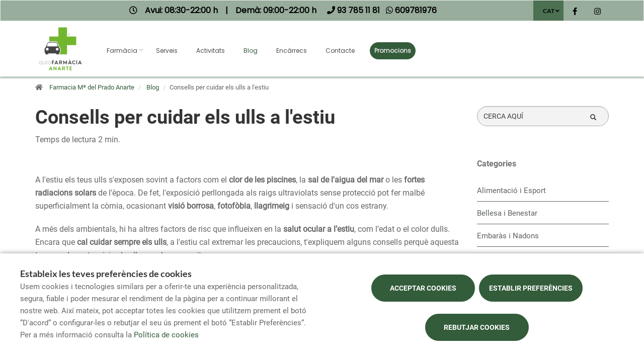

--- FILE ---
content_type: text/html; charset=utf-8
request_url: https://www.google.com/recaptcha/api2/anchor?ar=1&k=6LdB3JkkAAAAAGAY7t_vdiUKnjNnfbv5x5NX7wVo&co=aHR0cHM6Ly93d3cuZmFybWFjaWFtcGFuYXJ0ZS5jb206NDQz&hl=en&v=PoyoqOPhxBO7pBk68S4YbpHZ&size=invisible&anchor-ms=20000&execute-ms=30000&cb=pfsjuvfypsu2
body_size: 48819
content:
<!DOCTYPE HTML><html dir="ltr" lang="en"><head><meta http-equiv="Content-Type" content="text/html; charset=UTF-8">
<meta http-equiv="X-UA-Compatible" content="IE=edge">
<title>reCAPTCHA</title>
<style type="text/css">
/* cyrillic-ext */
@font-face {
  font-family: 'Roboto';
  font-style: normal;
  font-weight: 400;
  font-stretch: 100%;
  src: url(//fonts.gstatic.com/s/roboto/v48/KFO7CnqEu92Fr1ME7kSn66aGLdTylUAMa3GUBHMdazTgWw.woff2) format('woff2');
  unicode-range: U+0460-052F, U+1C80-1C8A, U+20B4, U+2DE0-2DFF, U+A640-A69F, U+FE2E-FE2F;
}
/* cyrillic */
@font-face {
  font-family: 'Roboto';
  font-style: normal;
  font-weight: 400;
  font-stretch: 100%;
  src: url(//fonts.gstatic.com/s/roboto/v48/KFO7CnqEu92Fr1ME7kSn66aGLdTylUAMa3iUBHMdazTgWw.woff2) format('woff2');
  unicode-range: U+0301, U+0400-045F, U+0490-0491, U+04B0-04B1, U+2116;
}
/* greek-ext */
@font-face {
  font-family: 'Roboto';
  font-style: normal;
  font-weight: 400;
  font-stretch: 100%;
  src: url(//fonts.gstatic.com/s/roboto/v48/KFO7CnqEu92Fr1ME7kSn66aGLdTylUAMa3CUBHMdazTgWw.woff2) format('woff2');
  unicode-range: U+1F00-1FFF;
}
/* greek */
@font-face {
  font-family: 'Roboto';
  font-style: normal;
  font-weight: 400;
  font-stretch: 100%;
  src: url(//fonts.gstatic.com/s/roboto/v48/KFO7CnqEu92Fr1ME7kSn66aGLdTylUAMa3-UBHMdazTgWw.woff2) format('woff2');
  unicode-range: U+0370-0377, U+037A-037F, U+0384-038A, U+038C, U+038E-03A1, U+03A3-03FF;
}
/* math */
@font-face {
  font-family: 'Roboto';
  font-style: normal;
  font-weight: 400;
  font-stretch: 100%;
  src: url(//fonts.gstatic.com/s/roboto/v48/KFO7CnqEu92Fr1ME7kSn66aGLdTylUAMawCUBHMdazTgWw.woff2) format('woff2');
  unicode-range: U+0302-0303, U+0305, U+0307-0308, U+0310, U+0312, U+0315, U+031A, U+0326-0327, U+032C, U+032F-0330, U+0332-0333, U+0338, U+033A, U+0346, U+034D, U+0391-03A1, U+03A3-03A9, U+03B1-03C9, U+03D1, U+03D5-03D6, U+03F0-03F1, U+03F4-03F5, U+2016-2017, U+2034-2038, U+203C, U+2040, U+2043, U+2047, U+2050, U+2057, U+205F, U+2070-2071, U+2074-208E, U+2090-209C, U+20D0-20DC, U+20E1, U+20E5-20EF, U+2100-2112, U+2114-2115, U+2117-2121, U+2123-214F, U+2190, U+2192, U+2194-21AE, U+21B0-21E5, U+21F1-21F2, U+21F4-2211, U+2213-2214, U+2216-22FF, U+2308-230B, U+2310, U+2319, U+231C-2321, U+2336-237A, U+237C, U+2395, U+239B-23B7, U+23D0, U+23DC-23E1, U+2474-2475, U+25AF, U+25B3, U+25B7, U+25BD, U+25C1, U+25CA, U+25CC, U+25FB, U+266D-266F, U+27C0-27FF, U+2900-2AFF, U+2B0E-2B11, U+2B30-2B4C, U+2BFE, U+3030, U+FF5B, U+FF5D, U+1D400-1D7FF, U+1EE00-1EEFF;
}
/* symbols */
@font-face {
  font-family: 'Roboto';
  font-style: normal;
  font-weight: 400;
  font-stretch: 100%;
  src: url(//fonts.gstatic.com/s/roboto/v48/KFO7CnqEu92Fr1ME7kSn66aGLdTylUAMaxKUBHMdazTgWw.woff2) format('woff2');
  unicode-range: U+0001-000C, U+000E-001F, U+007F-009F, U+20DD-20E0, U+20E2-20E4, U+2150-218F, U+2190, U+2192, U+2194-2199, U+21AF, U+21E6-21F0, U+21F3, U+2218-2219, U+2299, U+22C4-22C6, U+2300-243F, U+2440-244A, U+2460-24FF, U+25A0-27BF, U+2800-28FF, U+2921-2922, U+2981, U+29BF, U+29EB, U+2B00-2BFF, U+4DC0-4DFF, U+FFF9-FFFB, U+10140-1018E, U+10190-1019C, U+101A0, U+101D0-101FD, U+102E0-102FB, U+10E60-10E7E, U+1D2C0-1D2D3, U+1D2E0-1D37F, U+1F000-1F0FF, U+1F100-1F1AD, U+1F1E6-1F1FF, U+1F30D-1F30F, U+1F315, U+1F31C, U+1F31E, U+1F320-1F32C, U+1F336, U+1F378, U+1F37D, U+1F382, U+1F393-1F39F, U+1F3A7-1F3A8, U+1F3AC-1F3AF, U+1F3C2, U+1F3C4-1F3C6, U+1F3CA-1F3CE, U+1F3D4-1F3E0, U+1F3ED, U+1F3F1-1F3F3, U+1F3F5-1F3F7, U+1F408, U+1F415, U+1F41F, U+1F426, U+1F43F, U+1F441-1F442, U+1F444, U+1F446-1F449, U+1F44C-1F44E, U+1F453, U+1F46A, U+1F47D, U+1F4A3, U+1F4B0, U+1F4B3, U+1F4B9, U+1F4BB, U+1F4BF, U+1F4C8-1F4CB, U+1F4D6, U+1F4DA, U+1F4DF, U+1F4E3-1F4E6, U+1F4EA-1F4ED, U+1F4F7, U+1F4F9-1F4FB, U+1F4FD-1F4FE, U+1F503, U+1F507-1F50B, U+1F50D, U+1F512-1F513, U+1F53E-1F54A, U+1F54F-1F5FA, U+1F610, U+1F650-1F67F, U+1F687, U+1F68D, U+1F691, U+1F694, U+1F698, U+1F6AD, U+1F6B2, U+1F6B9-1F6BA, U+1F6BC, U+1F6C6-1F6CF, U+1F6D3-1F6D7, U+1F6E0-1F6EA, U+1F6F0-1F6F3, U+1F6F7-1F6FC, U+1F700-1F7FF, U+1F800-1F80B, U+1F810-1F847, U+1F850-1F859, U+1F860-1F887, U+1F890-1F8AD, U+1F8B0-1F8BB, U+1F8C0-1F8C1, U+1F900-1F90B, U+1F93B, U+1F946, U+1F984, U+1F996, U+1F9E9, U+1FA00-1FA6F, U+1FA70-1FA7C, U+1FA80-1FA89, U+1FA8F-1FAC6, U+1FACE-1FADC, U+1FADF-1FAE9, U+1FAF0-1FAF8, U+1FB00-1FBFF;
}
/* vietnamese */
@font-face {
  font-family: 'Roboto';
  font-style: normal;
  font-weight: 400;
  font-stretch: 100%;
  src: url(//fonts.gstatic.com/s/roboto/v48/KFO7CnqEu92Fr1ME7kSn66aGLdTylUAMa3OUBHMdazTgWw.woff2) format('woff2');
  unicode-range: U+0102-0103, U+0110-0111, U+0128-0129, U+0168-0169, U+01A0-01A1, U+01AF-01B0, U+0300-0301, U+0303-0304, U+0308-0309, U+0323, U+0329, U+1EA0-1EF9, U+20AB;
}
/* latin-ext */
@font-face {
  font-family: 'Roboto';
  font-style: normal;
  font-weight: 400;
  font-stretch: 100%;
  src: url(//fonts.gstatic.com/s/roboto/v48/KFO7CnqEu92Fr1ME7kSn66aGLdTylUAMa3KUBHMdazTgWw.woff2) format('woff2');
  unicode-range: U+0100-02BA, U+02BD-02C5, U+02C7-02CC, U+02CE-02D7, U+02DD-02FF, U+0304, U+0308, U+0329, U+1D00-1DBF, U+1E00-1E9F, U+1EF2-1EFF, U+2020, U+20A0-20AB, U+20AD-20C0, U+2113, U+2C60-2C7F, U+A720-A7FF;
}
/* latin */
@font-face {
  font-family: 'Roboto';
  font-style: normal;
  font-weight: 400;
  font-stretch: 100%;
  src: url(//fonts.gstatic.com/s/roboto/v48/KFO7CnqEu92Fr1ME7kSn66aGLdTylUAMa3yUBHMdazQ.woff2) format('woff2');
  unicode-range: U+0000-00FF, U+0131, U+0152-0153, U+02BB-02BC, U+02C6, U+02DA, U+02DC, U+0304, U+0308, U+0329, U+2000-206F, U+20AC, U+2122, U+2191, U+2193, U+2212, U+2215, U+FEFF, U+FFFD;
}
/* cyrillic-ext */
@font-face {
  font-family: 'Roboto';
  font-style: normal;
  font-weight: 500;
  font-stretch: 100%;
  src: url(//fonts.gstatic.com/s/roboto/v48/KFO7CnqEu92Fr1ME7kSn66aGLdTylUAMa3GUBHMdazTgWw.woff2) format('woff2');
  unicode-range: U+0460-052F, U+1C80-1C8A, U+20B4, U+2DE0-2DFF, U+A640-A69F, U+FE2E-FE2F;
}
/* cyrillic */
@font-face {
  font-family: 'Roboto';
  font-style: normal;
  font-weight: 500;
  font-stretch: 100%;
  src: url(//fonts.gstatic.com/s/roboto/v48/KFO7CnqEu92Fr1ME7kSn66aGLdTylUAMa3iUBHMdazTgWw.woff2) format('woff2');
  unicode-range: U+0301, U+0400-045F, U+0490-0491, U+04B0-04B1, U+2116;
}
/* greek-ext */
@font-face {
  font-family: 'Roboto';
  font-style: normal;
  font-weight: 500;
  font-stretch: 100%;
  src: url(//fonts.gstatic.com/s/roboto/v48/KFO7CnqEu92Fr1ME7kSn66aGLdTylUAMa3CUBHMdazTgWw.woff2) format('woff2');
  unicode-range: U+1F00-1FFF;
}
/* greek */
@font-face {
  font-family: 'Roboto';
  font-style: normal;
  font-weight: 500;
  font-stretch: 100%;
  src: url(//fonts.gstatic.com/s/roboto/v48/KFO7CnqEu92Fr1ME7kSn66aGLdTylUAMa3-UBHMdazTgWw.woff2) format('woff2');
  unicode-range: U+0370-0377, U+037A-037F, U+0384-038A, U+038C, U+038E-03A1, U+03A3-03FF;
}
/* math */
@font-face {
  font-family: 'Roboto';
  font-style: normal;
  font-weight: 500;
  font-stretch: 100%;
  src: url(//fonts.gstatic.com/s/roboto/v48/KFO7CnqEu92Fr1ME7kSn66aGLdTylUAMawCUBHMdazTgWw.woff2) format('woff2');
  unicode-range: U+0302-0303, U+0305, U+0307-0308, U+0310, U+0312, U+0315, U+031A, U+0326-0327, U+032C, U+032F-0330, U+0332-0333, U+0338, U+033A, U+0346, U+034D, U+0391-03A1, U+03A3-03A9, U+03B1-03C9, U+03D1, U+03D5-03D6, U+03F0-03F1, U+03F4-03F5, U+2016-2017, U+2034-2038, U+203C, U+2040, U+2043, U+2047, U+2050, U+2057, U+205F, U+2070-2071, U+2074-208E, U+2090-209C, U+20D0-20DC, U+20E1, U+20E5-20EF, U+2100-2112, U+2114-2115, U+2117-2121, U+2123-214F, U+2190, U+2192, U+2194-21AE, U+21B0-21E5, U+21F1-21F2, U+21F4-2211, U+2213-2214, U+2216-22FF, U+2308-230B, U+2310, U+2319, U+231C-2321, U+2336-237A, U+237C, U+2395, U+239B-23B7, U+23D0, U+23DC-23E1, U+2474-2475, U+25AF, U+25B3, U+25B7, U+25BD, U+25C1, U+25CA, U+25CC, U+25FB, U+266D-266F, U+27C0-27FF, U+2900-2AFF, U+2B0E-2B11, U+2B30-2B4C, U+2BFE, U+3030, U+FF5B, U+FF5D, U+1D400-1D7FF, U+1EE00-1EEFF;
}
/* symbols */
@font-face {
  font-family: 'Roboto';
  font-style: normal;
  font-weight: 500;
  font-stretch: 100%;
  src: url(//fonts.gstatic.com/s/roboto/v48/KFO7CnqEu92Fr1ME7kSn66aGLdTylUAMaxKUBHMdazTgWw.woff2) format('woff2');
  unicode-range: U+0001-000C, U+000E-001F, U+007F-009F, U+20DD-20E0, U+20E2-20E4, U+2150-218F, U+2190, U+2192, U+2194-2199, U+21AF, U+21E6-21F0, U+21F3, U+2218-2219, U+2299, U+22C4-22C6, U+2300-243F, U+2440-244A, U+2460-24FF, U+25A0-27BF, U+2800-28FF, U+2921-2922, U+2981, U+29BF, U+29EB, U+2B00-2BFF, U+4DC0-4DFF, U+FFF9-FFFB, U+10140-1018E, U+10190-1019C, U+101A0, U+101D0-101FD, U+102E0-102FB, U+10E60-10E7E, U+1D2C0-1D2D3, U+1D2E0-1D37F, U+1F000-1F0FF, U+1F100-1F1AD, U+1F1E6-1F1FF, U+1F30D-1F30F, U+1F315, U+1F31C, U+1F31E, U+1F320-1F32C, U+1F336, U+1F378, U+1F37D, U+1F382, U+1F393-1F39F, U+1F3A7-1F3A8, U+1F3AC-1F3AF, U+1F3C2, U+1F3C4-1F3C6, U+1F3CA-1F3CE, U+1F3D4-1F3E0, U+1F3ED, U+1F3F1-1F3F3, U+1F3F5-1F3F7, U+1F408, U+1F415, U+1F41F, U+1F426, U+1F43F, U+1F441-1F442, U+1F444, U+1F446-1F449, U+1F44C-1F44E, U+1F453, U+1F46A, U+1F47D, U+1F4A3, U+1F4B0, U+1F4B3, U+1F4B9, U+1F4BB, U+1F4BF, U+1F4C8-1F4CB, U+1F4D6, U+1F4DA, U+1F4DF, U+1F4E3-1F4E6, U+1F4EA-1F4ED, U+1F4F7, U+1F4F9-1F4FB, U+1F4FD-1F4FE, U+1F503, U+1F507-1F50B, U+1F50D, U+1F512-1F513, U+1F53E-1F54A, U+1F54F-1F5FA, U+1F610, U+1F650-1F67F, U+1F687, U+1F68D, U+1F691, U+1F694, U+1F698, U+1F6AD, U+1F6B2, U+1F6B9-1F6BA, U+1F6BC, U+1F6C6-1F6CF, U+1F6D3-1F6D7, U+1F6E0-1F6EA, U+1F6F0-1F6F3, U+1F6F7-1F6FC, U+1F700-1F7FF, U+1F800-1F80B, U+1F810-1F847, U+1F850-1F859, U+1F860-1F887, U+1F890-1F8AD, U+1F8B0-1F8BB, U+1F8C0-1F8C1, U+1F900-1F90B, U+1F93B, U+1F946, U+1F984, U+1F996, U+1F9E9, U+1FA00-1FA6F, U+1FA70-1FA7C, U+1FA80-1FA89, U+1FA8F-1FAC6, U+1FACE-1FADC, U+1FADF-1FAE9, U+1FAF0-1FAF8, U+1FB00-1FBFF;
}
/* vietnamese */
@font-face {
  font-family: 'Roboto';
  font-style: normal;
  font-weight: 500;
  font-stretch: 100%;
  src: url(//fonts.gstatic.com/s/roboto/v48/KFO7CnqEu92Fr1ME7kSn66aGLdTylUAMa3OUBHMdazTgWw.woff2) format('woff2');
  unicode-range: U+0102-0103, U+0110-0111, U+0128-0129, U+0168-0169, U+01A0-01A1, U+01AF-01B0, U+0300-0301, U+0303-0304, U+0308-0309, U+0323, U+0329, U+1EA0-1EF9, U+20AB;
}
/* latin-ext */
@font-face {
  font-family: 'Roboto';
  font-style: normal;
  font-weight: 500;
  font-stretch: 100%;
  src: url(//fonts.gstatic.com/s/roboto/v48/KFO7CnqEu92Fr1ME7kSn66aGLdTylUAMa3KUBHMdazTgWw.woff2) format('woff2');
  unicode-range: U+0100-02BA, U+02BD-02C5, U+02C7-02CC, U+02CE-02D7, U+02DD-02FF, U+0304, U+0308, U+0329, U+1D00-1DBF, U+1E00-1E9F, U+1EF2-1EFF, U+2020, U+20A0-20AB, U+20AD-20C0, U+2113, U+2C60-2C7F, U+A720-A7FF;
}
/* latin */
@font-face {
  font-family: 'Roboto';
  font-style: normal;
  font-weight: 500;
  font-stretch: 100%;
  src: url(//fonts.gstatic.com/s/roboto/v48/KFO7CnqEu92Fr1ME7kSn66aGLdTylUAMa3yUBHMdazQ.woff2) format('woff2');
  unicode-range: U+0000-00FF, U+0131, U+0152-0153, U+02BB-02BC, U+02C6, U+02DA, U+02DC, U+0304, U+0308, U+0329, U+2000-206F, U+20AC, U+2122, U+2191, U+2193, U+2212, U+2215, U+FEFF, U+FFFD;
}
/* cyrillic-ext */
@font-face {
  font-family: 'Roboto';
  font-style: normal;
  font-weight: 900;
  font-stretch: 100%;
  src: url(//fonts.gstatic.com/s/roboto/v48/KFO7CnqEu92Fr1ME7kSn66aGLdTylUAMa3GUBHMdazTgWw.woff2) format('woff2');
  unicode-range: U+0460-052F, U+1C80-1C8A, U+20B4, U+2DE0-2DFF, U+A640-A69F, U+FE2E-FE2F;
}
/* cyrillic */
@font-face {
  font-family: 'Roboto';
  font-style: normal;
  font-weight: 900;
  font-stretch: 100%;
  src: url(//fonts.gstatic.com/s/roboto/v48/KFO7CnqEu92Fr1ME7kSn66aGLdTylUAMa3iUBHMdazTgWw.woff2) format('woff2');
  unicode-range: U+0301, U+0400-045F, U+0490-0491, U+04B0-04B1, U+2116;
}
/* greek-ext */
@font-face {
  font-family: 'Roboto';
  font-style: normal;
  font-weight: 900;
  font-stretch: 100%;
  src: url(//fonts.gstatic.com/s/roboto/v48/KFO7CnqEu92Fr1ME7kSn66aGLdTylUAMa3CUBHMdazTgWw.woff2) format('woff2');
  unicode-range: U+1F00-1FFF;
}
/* greek */
@font-face {
  font-family: 'Roboto';
  font-style: normal;
  font-weight: 900;
  font-stretch: 100%;
  src: url(//fonts.gstatic.com/s/roboto/v48/KFO7CnqEu92Fr1ME7kSn66aGLdTylUAMa3-UBHMdazTgWw.woff2) format('woff2');
  unicode-range: U+0370-0377, U+037A-037F, U+0384-038A, U+038C, U+038E-03A1, U+03A3-03FF;
}
/* math */
@font-face {
  font-family: 'Roboto';
  font-style: normal;
  font-weight: 900;
  font-stretch: 100%;
  src: url(//fonts.gstatic.com/s/roboto/v48/KFO7CnqEu92Fr1ME7kSn66aGLdTylUAMawCUBHMdazTgWw.woff2) format('woff2');
  unicode-range: U+0302-0303, U+0305, U+0307-0308, U+0310, U+0312, U+0315, U+031A, U+0326-0327, U+032C, U+032F-0330, U+0332-0333, U+0338, U+033A, U+0346, U+034D, U+0391-03A1, U+03A3-03A9, U+03B1-03C9, U+03D1, U+03D5-03D6, U+03F0-03F1, U+03F4-03F5, U+2016-2017, U+2034-2038, U+203C, U+2040, U+2043, U+2047, U+2050, U+2057, U+205F, U+2070-2071, U+2074-208E, U+2090-209C, U+20D0-20DC, U+20E1, U+20E5-20EF, U+2100-2112, U+2114-2115, U+2117-2121, U+2123-214F, U+2190, U+2192, U+2194-21AE, U+21B0-21E5, U+21F1-21F2, U+21F4-2211, U+2213-2214, U+2216-22FF, U+2308-230B, U+2310, U+2319, U+231C-2321, U+2336-237A, U+237C, U+2395, U+239B-23B7, U+23D0, U+23DC-23E1, U+2474-2475, U+25AF, U+25B3, U+25B7, U+25BD, U+25C1, U+25CA, U+25CC, U+25FB, U+266D-266F, U+27C0-27FF, U+2900-2AFF, U+2B0E-2B11, U+2B30-2B4C, U+2BFE, U+3030, U+FF5B, U+FF5D, U+1D400-1D7FF, U+1EE00-1EEFF;
}
/* symbols */
@font-face {
  font-family: 'Roboto';
  font-style: normal;
  font-weight: 900;
  font-stretch: 100%;
  src: url(//fonts.gstatic.com/s/roboto/v48/KFO7CnqEu92Fr1ME7kSn66aGLdTylUAMaxKUBHMdazTgWw.woff2) format('woff2');
  unicode-range: U+0001-000C, U+000E-001F, U+007F-009F, U+20DD-20E0, U+20E2-20E4, U+2150-218F, U+2190, U+2192, U+2194-2199, U+21AF, U+21E6-21F0, U+21F3, U+2218-2219, U+2299, U+22C4-22C6, U+2300-243F, U+2440-244A, U+2460-24FF, U+25A0-27BF, U+2800-28FF, U+2921-2922, U+2981, U+29BF, U+29EB, U+2B00-2BFF, U+4DC0-4DFF, U+FFF9-FFFB, U+10140-1018E, U+10190-1019C, U+101A0, U+101D0-101FD, U+102E0-102FB, U+10E60-10E7E, U+1D2C0-1D2D3, U+1D2E0-1D37F, U+1F000-1F0FF, U+1F100-1F1AD, U+1F1E6-1F1FF, U+1F30D-1F30F, U+1F315, U+1F31C, U+1F31E, U+1F320-1F32C, U+1F336, U+1F378, U+1F37D, U+1F382, U+1F393-1F39F, U+1F3A7-1F3A8, U+1F3AC-1F3AF, U+1F3C2, U+1F3C4-1F3C6, U+1F3CA-1F3CE, U+1F3D4-1F3E0, U+1F3ED, U+1F3F1-1F3F3, U+1F3F5-1F3F7, U+1F408, U+1F415, U+1F41F, U+1F426, U+1F43F, U+1F441-1F442, U+1F444, U+1F446-1F449, U+1F44C-1F44E, U+1F453, U+1F46A, U+1F47D, U+1F4A3, U+1F4B0, U+1F4B3, U+1F4B9, U+1F4BB, U+1F4BF, U+1F4C8-1F4CB, U+1F4D6, U+1F4DA, U+1F4DF, U+1F4E3-1F4E6, U+1F4EA-1F4ED, U+1F4F7, U+1F4F9-1F4FB, U+1F4FD-1F4FE, U+1F503, U+1F507-1F50B, U+1F50D, U+1F512-1F513, U+1F53E-1F54A, U+1F54F-1F5FA, U+1F610, U+1F650-1F67F, U+1F687, U+1F68D, U+1F691, U+1F694, U+1F698, U+1F6AD, U+1F6B2, U+1F6B9-1F6BA, U+1F6BC, U+1F6C6-1F6CF, U+1F6D3-1F6D7, U+1F6E0-1F6EA, U+1F6F0-1F6F3, U+1F6F7-1F6FC, U+1F700-1F7FF, U+1F800-1F80B, U+1F810-1F847, U+1F850-1F859, U+1F860-1F887, U+1F890-1F8AD, U+1F8B0-1F8BB, U+1F8C0-1F8C1, U+1F900-1F90B, U+1F93B, U+1F946, U+1F984, U+1F996, U+1F9E9, U+1FA00-1FA6F, U+1FA70-1FA7C, U+1FA80-1FA89, U+1FA8F-1FAC6, U+1FACE-1FADC, U+1FADF-1FAE9, U+1FAF0-1FAF8, U+1FB00-1FBFF;
}
/* vietnamese */
@font-face {
  font-family: 'Roboto';
  font-style: normal;
  font-weight: 900;
  font-stretch: 100%;
  src: url(//fonts.gstatic.com/s/roboto/v48/KFO7CnqEu92Fr1ME7kSn66aGLdTylUAMa3OUBHMdazTgWw.woff2) format('woff2');
  unicode-range: U+0102-0103, U+0110-0111, U+0128-0129, U+0168-0169, U+01A0-01A1, U+01AF-01B0, U+0300-0301, U+0303-0304, U+0308-0309, U+0323, U+0329, U+1EA0-1EF9, U+20AB;
}
/* latin-ext */
@font-face {
  font-family: 'Roboto';
  font-style: normal;
  font-weight: 900;
  font-stretch: 100%;
  src: url(//fonts.gstatic.com/s/roboto/v48/KFO7CnqEu92Fr1ME7kSn66aGLdTylUAMa3KUBHMdazTgWw.woff2) format('woff2');
  unicode-range: U+0100-02BA, U+02BD-02C5, U+02C7-02CC, U+02CE-02D7, U+02DD-02FF, U+0304, U+0308, U+0329, U+1D00-1DBF, U+1E00-1E9F, U+1EF2-1EFF, U+2020, U+20A0-20AB, U+20AD-20C0, U+2113, U+2C60-2C7F, U+A720-A7FF;
}
/* latin */
@font-face {
  font-family: 'Roboto';
  font-style: normal;
  font-weight: 900;
  font-stretch: 100%;
  src: url(//fonts.gstatic.com/s/roboto/v48/KFO7CnqEu92Fr1ME7kSn66aGLdTylUAMa3yUBHMdazQ.woff2) format('woff2');
  unicode-range: U+0000-00FF, U+0131, U+0152-0153, U+02BB-02BC, U+02C6, U+02DA, U+02DC, U+0304, U+0308, U+0329, U+2000-206F, U+20AC, U+2122, U+2191, U+2193, U+2212, U+2215, U+FEFF, U+FFFD;
}

</style>
<link rel="stylesheet" type="text/css" href="https://www.gstatic.com/recaptcha/releases/PoyoqOPhxBO7pBk68S4YbpHZ/styles__ltr.css">
<script nonce="w3E6aoRtOnRlvtpgK6PYFw" type="text/javascript">window['__recaptcha_api'] = 'https://www.google.com/recaptcha/api2/';</script>
<script type="text/javascript" src="https://www.gstatic.com/recaptcha/releases/PoyoqOPhxBO7pBk68S4YbpHZ/recaptcha__en.js" nonce="w3E6aoRtOnRlvtpgK6PYFw">
      
    </script></head>
<body><div id="rc-anchor-alert" class="rc-anchor-alert"></div>
<input type="hidden" id="recaptcha-token" value="[base64]">
<script type="text/javascript" nonce="w3E6aoRtOnRlvtpgK6PYFw">
      recaptcha.anchor.Main.init("[\x22ainput\x22,[\x22bgdata\x22,\x22\x22,\[base64]/[base64]/MjU1Ong/[base64]/[base64]/[base64]/[base64]/[base64]/[base64]/[base64]/[base64]/[base64]/[base64]/[base64]/[base64]/[base64]/[base64]/[base64]\\u003d\x22,\[base64]\\u003d\x22,\x22FMKnYw7DmMKlK13CsMKtJMOBPGbDvsKHw4d4BcKXw6BCwprDoH1nw77Ct0nDiF/Ck8Kgw7PClCZbGsOCw44BZQXCh8KVGXQ1w7w6G8OPdgd8QsOHwql1VMKMw4HDnl/CnMKgwpwkw4NSPcOQw6gYbH0fZwFRw7AGYwfDrH4bw5jDhsKZSGwIfMKtCcKZLhZbwqLCp0x1cj1xEcKtwp3DrB4hwoZnw7RFClTDhlrCo8KHPsKfwprDg8OXwr/[base64]/DjMOHwp7CtcOeSAg3w4nCjsOhw4XDuRgPND1uw4/DjcOeCm/DpE/DrsOoRXHCicODbMKTwp/Dp8Ofw43CpsKJwo1ww409wqd+w6jDpl3CrX7DsnrDjsKtw4PDhyJrwrZNVMKtOsKcIcOOwoPCl8KqTcKgwqFMH250FsKHL8OCw4IFwqZPRMKBwqALSytCw55WSMK0wrkLw5vDtU9YYgPDtcOlwq/Co8OyOxrCmsOmwp81wqErw65kJ8O2Z2lCKsO+QcKwC8OQFwrCvkwvw5PDkXk1w5BjwpY+w6DCtHAMLcO3wqXDnkg0w6/CuFzCncKzPG3Dl8OYN1hxRWMRDMKEwrnDtXPCncO4w43DslvDh8OyRBLDsxBCwq9bw65lwqDCqsKMwogFGsKVSSfCnC/CqjHCmADDiW4lw5/DmcKAEDIew6AXfMO9woUqY8O5fWZnQMOWB8OFSMO4wo7CnGzCllYuB8OHAQjCqsKIwqLDv2VEwqR9HsOcF8Ofw7HDpB5sw4HDqUpGw6DCl8KWwrDDrcONwpnCnVzDrxJHw5/CtCXCo8KABEYBw5nDjcKvPnbCiMKHw4UWNn7DvnTCscKVwrLCmygxwrPCujnCtMOxw54Gwp4Hw7/DoxMeFsKqw5zDj2gTBcOfZcKnHQ7DisKSYizCgcKRw70rwokxBwHCisOQwpc/R8OZwrA/[base64]/[base64]/DkDvDlsOBw68Hw6YZw69xw7EPwrbDv8KiwqHCoMOYcMKZw4lNwpbCoyMEesOEAMKOw5/DscKcwprDkMKtQcKDw5bCgw5XwrFHwrVOXj/Dl0fDhjlmYXcmwoRcfcObPsKiw6tqAMKPLcO/PwVXw5rDssKLw7/DrEDDrA3Dti5Cw7Jyw4ZWwqzCrTViwrvCugk2Q8K5w7lywrPCjcK8w5gUwqY7P8OodEnDnGJ5MsKcMB8jwp3CvcODWcOcdVocw7dUTMKTLsKEw4xFw6XCpMOyDjBaw4smwqTCrizChcO7JsOvOGTDtsK/[base64]/[base64]/DtcK/w4Ndw53DmMO/wpU0UsO8BsO1wojDrsKbwrtLfloMw7pzw4nCjXXCqxAFZzoiCV7CmcKhbsKWwpFUDsOPeMK6Qx5bU8OCAiMLwqRaw5M/ScKXXcKjwr3DukrCrD4DG8KhwrjClB4MScO4DcO0RHo7w7XDuMKFF0PDmcKxw404bTDDhcKywqRneMKKVyHDrnVewop3wr3DjMOhU8Opwo7ChcKlwrnCpUtxw4/Co8KPFzjDt8OOw5h+CsKsFzQ9FMK0XMOrw6DDk3EzGsOFbcKyw63CoQDCjMO8TcOVPi3CqsKnCMK3w6czfH80RcKTBcOZw5DDvcKDwpxtaMKHXMOow4YWw4TDqcKcOkzDrx8Sw5hsL1Buw7rDsALDtcONJX5jwpYmPgfDncOswoDCh8OowozCt8O5wqDDlQ4swr/DiVHCg8Kmw402SQ7CmsOqwrnCusKdwpBuwqXDgDYgcEzDphnDuUkwWiPDgBpew5DCvgA0QMO9BW8WXcKjwq/ClcOZw47ChhxsHsKPVsOqH8KLwoA2BcK/XcKiwqzDr2zCkcO+wrJdwrHCpTcxMlrCsMKMw5pqBToRw7xjwq55YsKOwofCung6wqEALBTDnMKYw553w5jDtMKHS8KGVQgccxVuQ8KJwpnCo8KWHC1yw7hCw4vDpsOLwowrw7LDr34Qw5PCqmbDn0fCpsO/wr4swoHCt8Onwp8Ww4TClcOtw7jDmMOoY8O+MSDDlW8lwqfCtcK7woFow6HDjcK4wqAjEC3CvMOPw5MWw7ZPwovCrwsYw4wywqvDv35dwphyMH7ChMKkw4EMdVQswrfCrMOQR0hLGMKfw5A/[base64]/CkkzDq0VGCSzDqcKaYkfCoj3Dm8K/Ex7CnsKPw6vCpMKWfkdtO1lCPcKZw64HHRHCpCRSw4XDpHtMw6EDwrHDgsOZfMOZw6HDp8KbAkzCosOBNMKQwrdGwozDhsKsN1HDh34Aw4vClkEhasO6Fk9uwpPCncKow5PDicO3GXfCpWMAKsOhLMK/asObw6lhBj3DjcKMw5/DosOqwrnCiMKQw7crE8Kgw4nDvcKvewfCmcOVfMKVw45gwpzCoMKmwqt7dcObWsK9wrAgwqfCv8KASiDDvcOswrzDjygxwqc3acKMwpZXWmvDuMKcIHxnw7zDglNgwp/[base64]/wr5resO6KsKuw6/CiGZfPcKVwr12FixeEMKdw6bCoW3DkMOqwrrDtcO3w5PChsKgC8K1Gi8NVw/[base64]/Dv3xCFsKOwofDiFdjw6VYHcKWw6jCpcOiw6MNEcKgPCVAwqPCo8K/[base64]/CjsKowoPCgMKYCzskwpgPwo1xHidKT8OXTgTDlcOTw7LCp8KuwrfDoMO2wr7CsxTCusOMHHHCuDI6RVB9wr/ClsKGHMK4W8K2N1HCs8KVwoo2G8KFOCEoT8OtZ8OkVlvDnn3CnsO/[base64]/CvhVDXMKDO8OGAsKZwpwNwozDvCRzwoMnwq93wppCSWYpw5YnAWoUQ8KTAMO6PGN8w4rDgsONw5vDiz4RTsOOfH7CiMO/EcKFfHDCu8O+wqYrO8Ofa8KSw740S8OgdcKvw40Iw5ABwpLDkcO7wrjCtwnDsMKjw493ecKHEMKDOsK2b3bChsOBFStmSiU/w7VmwrHDp8OcwoU5w4HCkzhww7XCosOuwofDicOZwrXClsKvP8KyB8K4VkQbUsOGF8K6JcKKw4ACwolQZycOUcKUw5E9a8OKw4HDscOIw6I1PS/DpMOVJcOFwpnDm0HDtDUgwpEXwqAxw6piIcKDUsOhw6wccTzDmlnDvSnCk8K/[base64]/woB1wq3DhsOmW8OYX8O8JB3CjMK6PsOLRMO+w4hlBRbClcOGR8OcHMKXw7FJFC5Qwo3Dnm8RPsOUwrbDtsKFwpd/w7HChzNhAh17L8KmEcKHw6USwqFqbMKtTHZWwp7CjkvDg33CgsKUw7PCkMORwpA/[base64]/w4p0OMOTNxrDsCXDtFTDsXnCgBAewpRXWitcbMKIw7nDmlvCg3ZXwpPCqkbDi8OvdMKZwo98wrjDpsK5wp5CwrzCiMKew7xDwpJOwrPDjsOSw6/Clz7DhTLCusO5VRDCjMKaFsOAwpPCoFrDocOWw5NOKsK4wrVIMMOEe8KFwpcXMsOSwrPDlMOyUg/CtXTDplcywq8WdFVjdwnDtmTCpsOxBCZWw7IRwpdsw4PDq8Klw7QfB8Kew5ZGwrsFw6vCkhHDvWrCocK3w77DqmzCgcOZwrLCkxHChcOLZ8KaNlDDgAfCnnvDtcONJAZawpXDtsOywrJCVD5fwo7DtSXDu8KGfRnCg8O6w7PCpMK8wp7ChMKDwpsUwqDCimnCsw/ChFjDl8KONzDDjMKPCMOSQMO6M3U7w4TCj23DsAoTw6DCr8O7wpYOLsO/KQgtKsKKw7cIwojCo8ORLcKpfiV6wq/[base64]/e3wXw68aw7cJYEjCnMKsw49vwoxeGQjCncOZVQTCqDQ/[base64]/[base64]/DoDV2H8OhwobCncKtdDN7UMKSw61KwqbDnGzCu8K7YEkXw5oQwpxObMKCRCU4QcO0DsOEw63Cg0ZxwpJpwrjDnUoRwoMHw43DmcK2dcKtw57Dqg1Mw5tOERYOw6XDgcKbw4XDi8KBdxLDonnCvcOeekQUBGTDrsKcB8OIWi5rJic/GWfDo8OQGXMsLVVzwqDDjgnDisKww7kfw4vClEBlwpMTwo1zWlXDpMOgFsKrwrrCmcKYfMOdUsOrEyhmMR5+DjYJwo3CuG3CsW4uORbDg8KiPB3DrMKHYUnCtwE/[base64]/DpMO+XTDDszfDnsODEcKuEDHDhcKURj0LfFl/XcOEEXsRw7hwRsKlw7xvw5LCg3I9w6nChMKow7DDm8KCCcKiSCMwHikwew/Dm8O8f2t6C8O/UHnCqsKOw5LDk3cfw4fCrMOxSgERwrU4HcK3YMKXYj3CnsKHwoYCTV7DjMOHKMKdw6U9wo7ChSbCuxPCilJ6w5cmwojDv8OawqkSCFfDmMORwonDuRorw6fDp8KxNcKGw5nCuQ3DjcOkw4zDvMKQworDtsO0wp/DoWzDlMO2w4FuVz9MwqHCqsOKw7XDsjY2JwDCrnhBHMKJL8OnworDicKswq13wq5PDMODTCzCiz7DrV7CncKFG8OVw6J7OMOjH8O7woDCnsK5HsOqf8KAw47CjXw3AMKYZRPCtmTDuyfDvmgXwo4/[base64]/wofDrx7DpsOyw6TDqljCksKtw4cSBmfCosK/L8KGcnMvw7p8wpLCgsOewo/CscOuw75dS8Olw6ZgcMK7Bl9nYGnCo23DjhjDpMKHwqjChcK7wo7Djy8eMMOVYS7Dq8KOwpcmPXTDqX/[base64]/DosOOw7zCl8KlJsK1IULCrUpLw7t0w43CiMKUwo/CocKJWcKZw5F/wqU/wqnCocOCY31vQH5Ywotww5o1wq7CvcKJw67DjgDCvzTDrcKMEVvClcKXYMOzUMK2e8KSbA3DhsOGwqsfwpTCmG5xADrCk8KSw7YDCsKFYmXCsRrDgVMZwrNZVgVjwrU2YcOnXlnDqw/[base64]/[base64]/DiMKmIsKNwqTDpn3CvikWFcObARrCm1HCjVk8ZnjCo8Kdwok2w4ZwUMOnEnDCr8OgwpzDh8O6bhvCtcO9wroBwrVYHAdIBsOgei58wq7CpMOnXTItXWFaG8KNFMO2Hj/CoTs0H8KSC8OiPVMawr/Dj8ObZMKAwp5KdUHDhXx8ZnfDocOUw6bDqH3CnRrDpGTCrsOqNgh4TMORZi9pwooWwr7CscOAIsKcLMO4CSFTwo3CnnYNDcKHw5TCmsK0EcKUw5PClsOyR3RdKcObGMOvw7fCh2vDqcKNNWnCvsOKSTvDm8OBVmsWwolFwqsrwp/CkVDDlMOIw5AuJ8OkFsOQNsKSQ8OpYcOVZsK+EsK1wqoEw5AZwpoaw59rWMKKXGbCv8KAdgIpWTkADsOUJ8KGAcKqw5VoX3bCnFDCj1PDlcOEw6BiTTDDk8K/wp7ClsOKwpbDt8Oxw714QsK/LggUwrXDhcOsYSXDrUNnScO4IUrDmMKBw5VVTMK6wrNvwoTDlMOxJC8Zw4fCs8KNa1wrw7bCjgLDhmjDhMOFLMOHIiwfw7HDgT/Do3zDk29mw7Vza8ODwovDhExLwqs4w5Ehe8Kow4cnDy7CvSfDu8K9w41BIMODwpQfw4V/[base64]/[base64]/CosO3wrkFw7LCjQPDp8K9NQzCn0VSwr3CkMKLw7lMw4EZScKfYRR4PGx/[base64]/[base64]/DgcOcZlrCkcOWw6xYZ0HCpcOgwpRJwrnCq1d/[base64]/Cj8OEw57ClWYQw6nCtn56wofDvwnDiwIKMDvClMKow6TCscKmwoJzw7LCkznCiMOmwrTClVfChT/Ds8KwDTFHGMKTwrhTwpjCmEsMw4sNwpdMGMOsw5EeFQjCvsKUwpJHwqIpa8ObCcKIwrBWwrU+w49fw7HCnCXCrsOUEEvCoyENw5fCgcO2wql1IATDosK8wqFsw4l7bAPCuVUpw5jCn2xdwp4qw6rDowrCu8KJIj0nwrVnwoEafsOiw6p3w67DlsKEVxkdcWQmGw0YHm/[base64]/DncKtDMKswp/CiHJpI8Oow4ZPNMKhHz3Dl1xMME4mGFvCoMOpw7DDlcK9w4XDj8OnW8K2XGtfw5jCtXYPwrtpXsKzQ17Ch8Kqwr/CicOfw6jDmMKQK8ORI8Ksw4XClgfCgMOFw4ZOYhdMwojDusKXV8OpZcOPO8Ogwp0XKW0saDtECWTDvxzDhk7ChcKawr/Ck3LDvcOVRsKQesO9LxMgwrQWFmgPwpEfwpXCvcOowqtKSFLDosO0wpXCkhrDiMOqwqNJdcO9woBoMcOPfTPCgSNDwqFRGVrDpArClgbDtMOZIMKcLV7DoMO+wr7DslFCwoLCucOCwp/DvMOTBsK3flV4PcKew4xKLTfCvX3CsVLDoMOnEG1mwpdVJiZnRMO4wpTCsMOzTh/CugQWbAwrO2fDqnIJAznDql3CrBR+BFLCu8OHwoHDgsKGwpvCq2gXw7LCgMKdwpgvPsOrWsKGw7kdw6FSw7DDgsOlwoxZB1JMUMOPVTtOw413wpo1QSdKNAvCtWjCo8KGwrJ4PiIxwoLCpsOsw4Qtw5zCu8OJwo4WYsO2W2bDpiwBeEDDrVzDnMOvwokhwrkLJwcvwr/CoAJ5c1FdbsOhw6nDjVTDrMOFGsKFKUl9PVDChkHDqsOOw4TCgj/CrcKeE8Oqw5tsw6PDjMO6w5lyNcO7McOMw6vCsCtDSTPDnSfChlvDmMKXXsOfAjI7w7BqIFzCicKdKsKTw4Nww7opwqxKw6HDsMKVwp/[base64]/CgMO8ZMOzMTvDtUtawosuwpVhZcOBwozCmhgDwqVJFR1MwoPCpEHCiMKOYMOxwrrCrh0kSyjDojhSdRbDo096w7MhbcOhwrZpbMKYwqkVwrQnQcK7HcO0w5bDtsKRwrQeIXTDl1DCm3Y7UHYhw4w6wpPCq8KHw5gpbcOew6vCigLCjRnDkl/CgcKZwqdgw7DDosOycsOdS8OPwrIpwo4FKQnDiMOawrvClMKlG3jDq8KMwrbDsTs7w4Mcw5MAw5hNXnJUwpjDoMKHc394w6tXKGlWJ8OQc8ObwpdLblfDm8K/SiXCnDsgB8OhfzbCk8OAXcK3XjE5cBPDksKpHCBAw7bDoVTCmMO9PyfDjsKcAlJTw4oMwrMTwq0Cw5lJHcOqN3/CisOFPsOOdjZBw4DCiALCnsK+wox8w5o4IcOTwrFCwqNIwo7DgsODwokWK2J/w5nDpsKzWMKzXRTCuhN3wrrCpcKMw4MbKiozw4bCosOSXw0YwoXDtMK9UcOUw6bDiztUUUTDucO5K8Ktw4HDmGLCkcOnwp7Cv8OSAnIvasKAwrcHwpvChMKCwq/CoCrDssKkwqs9WsOSwrQ8MMKFwot4CcKnH8Klw7ogKsK9E8OTwpbDj1Vjw6xmwql1wqwnIMOMwolrw6RAwrZPwpfCoMKWwqhiBCzDjcKZw6JUeMK4w5pGw7gnwq7Dq3zCo3IswofDncOIwrM8w5sEPcKtfsK2w7LClhPCgFvCii/[base64]/ComrDpx8qw7g+w6Amw6bCgkg4wp0qUMKudcO/[base64]/CtcKQZsO9woZFw7ZXw4pAIMOmFkfDmTUpw5vCv8OiFgDChzUfwqUDJcKkw7LDnGDDssKyYirCucKyUXXDqMOXEDPCgAXDh2gcbcKvw4J9w7bDlinDt8K+woPDu8KdNMOIwrt1wqLDocOLwplDw5XCqcKwcMOJw4kJecOxcBhyw5jClsK/woIqHGfDlB7Cqig6cSBZw7zCmMOswpvCgcOsVMKIw53Dh087E8O4wrZgw5zDmsK0Ik7CkcKKw7XDmhoHw63CtxV9wpwnCcOjw78/JsOkSsKyDsKWOMOsw6fDsB3CvsOHUkYoEGbDtsO6EcKHOmsbYEM/w5xtw7VpcMOtwpxgUy9VB8O+ecOQw63DlCPCusODwpvClljDnj/DmcOMGcO4wrgQUsKAWsKcUTzDs8OXwrbDo2t7wpnDrsKIAhnDl8KIw5XChFbDnMO3fXMowpBlAMO/w5Iyw6/DoGXDn2wfaMK+wocEP8KhQ2bCs3RvwrXCo8OxAcOcwq/[base64]/[base64]/[base64]/[base64]/DrsOiDDcnOsKuaw3DvyLCnsOxwqgdwrsXwo9ow5jDl8OWw5HCn3vDnQrDmcOIRcK/PDdSZ2vDhhHDssOFPWMLRwZYOWzCtR5fQX4hw7LCjMKFJ8KwBDoZw77Dt2HDlxbDusOJw6vCihl0ZsOwwq5XVsKSWDvChkrDscKSwp9gwr3DgibCvMKzamgaw7HDpMO+fMOpOMKwwprDsknCqzMYCmfCi8ORwpbDhcK5NETDn8OEwr/CiUwDZUnDoMOxRMKPIGvDgMO5A8OWaEDDisOfCMKsYg/DjcKmMMOAw5cPw71DwqPCssOsA8KJw6ENw7xvXWDCmcOwaMK5wo7CtcO1woNtwpHCqsOgdRhJwpPDn8OawrB9w5TDp8Ktw6lCwr7DqFrDlEFADghlw6EQwpXCsVXCnWfChTtLNhMmQsKZB8O/wp3DlxTCsgzDncO/e2l/UMKpTXIaw5RJSTVrwqkmw5TCpMKbw7HDoMO2Uyl4wo3CjsOhw51kB8KhCDHCrsOgw4o3wpc9QhvChsOnCRBxBiPDhgnCtQAQw5gtwqI2ZcOLwo5ccsOJw4siNMOAw5AqPQhFHSkhwqnCuB1McVrCtSMCW8KYCycGextjUREmI8Ohw6LCj8K8w4dKw64aa8KwEcOWwoV/w6LDncK/A183DiLDksOcwpt/Q8OmwpjCpmJQw4LDhT/[base64]/wrXDr2tyw7E2L8OpAMO3ZSEqw4jDkMOBDURheVvCgsKBR1PDrcO6MwJ0XSAow5V1AXfDj8KxS8KiwqB/[base64]/DngBIJzwLwrcuUREeXDXCnMOJFMKRPQ9PMyHDgMKjOkDDscK7Zl/DqMO8JMOzw4kPwpIDFDfCusKKwqfCosOpwrrDgMK/w6fDh8O8wqPDisKVU8KMaB/DrknClcOVX8OgwpReURNBShjCoTlhcHvCrG44wrQlPgprIsOewobCv8O0w63CvkLDsiHCslluUcKVScKxwoUOL2HCgQ0Fw4d1w53CiTpgwoXClS/DikwGSSrDpCzDkDZbw5chZcOuKMKNOWDDucOHwoLChcK7wqbDkMOiKsK0YcKHwoRTwpLDicK+wqwAw7rDgsKzE2HDtEpswonDjQ/[base64]/w74fc8Ktwr5DMjVjw7DDqVBeczZMe8KBAsOuSlrCoEzClE19LkYCw5rColgxcMKqB8OHexrDvlNfEcKYw6MkfcOcwrh9eMK/[base64]/DhsO+TsKzPh9mdsODT195wp1vw7vCgMOHZSrCi0wcw7vDjMOFwocFwpTDkMKFwqHDj3TCon9rwo/DvMOjw50YWmFLw58zw7Uhw6bCqVZ+dF/[base64]/DqitVwp1QD27DoTLCkSnCrnPDmcKadsK/w7N9EDBJw4F6w7BgwrJOYGzCj8OQaA7DlztmCsKow6fCvxptRXfChSHCgsKVwrE6wooDJG58ecKFwqJLw7tcwplxb1g2dsOywp1lw7/DhsO2AcO4YBtbKsOoGjFOcj7Do8O4FcOsTsOLdcKKw7zClcO8w7Y6wq4iw5rCqlVPKR59wp/DlMK/[base64]/[base64]/ClDgBwoXDkkDCqMKIw7Enw43CuknClR9Kbkk1NRbCocKtwp97wpzDtRbDlcODwoYew63DlMKuNcKCMMOYFiDCrAkiw7PCjcKnwo7DgcO+D8O2J30awqh6RHLDiMOxw6w8w4PDm3/DkWfCksOnc8Oiw58Yw6NYRxLCo0HDnhF5WjTCiVLDqMKxGDLDg3h/w6HCnMOQw7HCg2hjw5BcD1bCshpYw4zCkcOSAsOxZSgzHGfCnyTCt8K4woDDj8OywqPDg8OQwolYw5bCvcOlfB08wpF/w6HCuWnDuMObw4ZlTsO0w68rEsKRw6VJw7UmI1/DkMKKK8OCbMOww6DDncOVwqJuXHt+w63Do3xcTGbCpcOfOBEzwrHDgMK/[base64]/UsOEa8OydMOpVDREWm8WGcOOOxg5XBTDhQxTw7dSeRdhcMKoRU7Cs0pWwqR1w7gDT3Ryw6XClcKuZUtbwpZRw7cxw4LDvQrDnnLDrMOGViXCn2vCocOXDcKbw5YmUMKqJx3DtsKSw7HDuF/CsFXDrmBUwoLCuEPDjsOrasOWXwdvQlXClsOdwoxew5haw59gw5jDsMKFWMKMVsOdwrB0eFNYe8OYEnkQwrYUBkUHwpskwq5BYzw0IC5Awr3DhQbDgFfDpcOawqoDw6vCgVrDqsOAU13DlR1NwrDCggN4bRXDvhRxw4rDk3EcwqXCgsOfw4rDjQHCjhTCpyBaejgsw4/CjRoWwpnCk8OPwrnDsXkCwqcfCSnDlj9fwofCr8OEFgPCqcOgfCnCiTXCiMOWw5/Do8K2wpLDn8KdTU/Ch8KyJBoqIsK/wrTDshYpaVUleMKNP8KabULChnzCo8KLfT/[base64]/CvF4QXzTCplkUw7TCvWLDvUUPdQnDiQFoC8K4w7wIJlPCu8OtLcO/[base64]/Dkn4Qw5tDw7DDkWzDjsOdwo7CpMKkdWQBJcO6XFEtw5fDlMOoZSYxw48UwrDCk8KKZUEtGsOIwqEyP8KCOgIKw4LDjcOgwoVsTcODTsKewqIXw6wtZMOgw6dqw57CksOgBRXCgMOnw6s5woh5w5nDvcKnFHYYOMOxBsO0GHHDuFrCi8KiwodZwrxHwo/DnGg0XS7DsMKhwqrDpcKew5PCoT0CK0UCw7gMw6zCvmBHDn3CinrDgMOZw6LDsjTCncKsI27ClcK9GxXDjsKnw5oEfcOZw53CnFTDj8OgGMKKdsO9wprDllXCvcKiRcKDw5jDmlRKw6RVL8ORwoXDjBkpwpA5w73Cm1vDriETwp7CiG/DrwsME8KLZBPCpldiNcKcCCs5HsKzCcKWVE3CqT3DlcOBYWlcw5F0wpMXXcKSw4TCt8KOUFDCkMKLw7kMw60zwrhTcy/CgcO/wo0Iwr/DrAXCpwTCv8OyJcO4dyNufRdVw6bDl0wyw47DusK7w5nDsmVKdE/DucKgWMKqwqhZAEQ6QMK9EsOvCz5tdE/Dp8OlRVhnwrRqwpoIOcKDw7/[base64]/Dt1TCnGbDr8KSM0TClsKdfwzDvsOrL8OQbMOBFsKnwpTDnhLCu8OcwrM8SMKCa8ORBmYXdsO8woHCh8K9w7sCwpjDtyTCq8KZPyvCg8KMeFhHwpvDhsKfw7kJwprCgSnCp8OQw75AwqrCssKnKsKkw5E+c1sID0PDtsKaFcOIwpLCom3Dj8Kgwr/Cv8KfwpTCmigoBh7CkxTCmlYEGQZsw7FxXsKaSgpYw4PDuyfDrkvDmMKKOMKxw6E2fcKCw5DCnFjCunddwq3CucOlfk4FworCjHlHUcKRImzDqcOoO8OtwqUJwoY1woJdw6rDtSbCnsKVw6EOw6jCo8KKw5J8YT/CtxzCg8O6woJTw6/CpXbCncOEwo/Cu30BecKVwqxbwqoIw61qSEzDs3JbcDXCmMOywonChD5/wogCw6gqwovDusObKMKTMF/DkMO2w67Dt8OfOsOERx7Dj2xkOMKqaVpkw5nDmnDDjsOZwrZCKhkbw44XwrHDiMOgw6/[base64]/[base64]/[base64]/P1rCgh0qw4YHw47DmRZ/wpQ/MAXDlcKew5vCiWTDrsKcwqxZUMOgd8KNd0g+wqnDpi7CiMKQciYMQgEveATCqxoqZWI6w7MbcwE0XcKvwrUjwqrCu8OUw4DDqMOvBj4bwo7ChcOTMXQlw5nDjW0GbMKFB3xGaDfDtsOlw4PCicOda8OSLkECwq5fXBHDnMOtRzvCq8O6HMKdbm/ClcOxNhIACsOkYHTCgMO3asKKw7vCvyFUw4jChUo9FsOWMsO8SgMswqrDtwFew7dZMzQpLFoQDcKATnw+w6o1w4vCrREKSwvDtxbDlMK+dGQGwpNowoxBbMKwdFBtwoPDtMKbw7ttw47DlXHCvcOIIxIgRjQIw7Y3d8KRw5/Dvl0Uw6/[base64]/w4nDmibCuMOyHU3DgcOAwqrDhsOiwozDhRTDo8Khw5zCjUIkAlYmFyVjJsKwIWEyQChaNCPCkDPCnURRw6/[base64]/XcONREvCnkMLIjUbwps6cG4GY8KdMn9lc3NmRU55YBU3LsOVElFawq3CvmLDq8K3w6hXw5DCpwTDnGIsYcKcwo/CsXo3N8KuCE3Ck8OWwpEtwobDl2wawq/[base64]/w4spVFjDisKew63DpgHDgW0NU094RC0Iw4rDiXjDmy7Cr8OVC2LDrC/[base64]/CtQvDmsK3w4IUCXDCk8OJOXXCpzcYU8K4R2wpw5nDhWjDucK0wp1/w4goDsOsWG/CscKCwqVsVFHDnsKESjHDkMKOesKywpfDhD0/wpDCh2hOwrEqPcKwbmzCn07CpjfCo8KyHMOqwp8eD8O9LsOPIcOiCcKJHVzChiMCCsK5P8O7XwMGw5HDssOUwqtQGsOGTyPDosOtw63DsEc/T8KrwqxmwqR/w5/CvV82KMKbwpU0JsOuwqM0b2JHwq7DucKuJsOPwq7DrsKZKcKuBQDDlsKHwq1MwoHDjMKdwqPDs8KZH8OMDQ44w5wObMK/YMOWMgwIwp8NFADDsVEXFldhw7nDm8K7wpxdwpfDlsOxdBTCrz7CiMKICMO5w4zCgDHCj8OfCsKQAMKJWmxhwr4aQ8OUJMOVM8Ktw5bDuTXDhMK5w7EuP8OEYljDmmxKwoMPZsOkKDpnTsObw65zQl/Do0LDhXPCjy3Dl3dmwoYNw4bDnjHCoQgsw7Jfw7XCtjHDv8OVWH3CpFHCn8O3w6fDosKcP0TDj8K7w4EIwpzDg8KNw4zDqx4Obxs6w7l0wrsmFwXCpxgtw47DssOpKxlaC8Kzw7rDs14WwpIhRcKwwrk6fljCii/DmMKfQsKmV244ScKrwqAIw5nCgzwzV2dfIX15w67DuQhkw5c5w5pdGn/CrcOlwqvDrFscfMKROcKZwocOYldkwrg3McKhd8OuVClzLGnDgcKJwqnCscKzXMOlw7fCpjg5wrPDicONQsOKwpVzw5rDmSZAw4DClMOhX8KlL8Kqwp3DrcOcB8OWwph7w4rDkcOUV2cQwpjCoUFVwp9YH2IewpPDpADDoU/DicO6JgzCssOiK3ZPSg0UwoM4dDZHUsOdTHJQTFk+Ok04BcO9b8OCNcKubcKvwrpsRcOqP8OJLh3DtcKGWhfChQrCn8Obd8ONDHxYdMO7M1HCrcKZYsOnw5ldWMOPUhrCji0/[base64]/CqcOnYHJpw7TCqBTChEEzw5AGwrrCl8OZw6dWWcK1M8ODAMOaw7kmwqXCuQFUBsKqBsKuw7vCnsKowpPDiMKWcsOqw67CgcOSw5HCgsOqw785wq9BTwMQGMKtw5PCm8OMGVJ4Alg/w54nRx7CscO3YcODwoPCjMK0w6/DpMOEQMOQDRXCpsKXGMO3GAHDosOPw5kkwrHDmMKKw5vDhRXDli/ClcKFVijDuF3Dild4wo/[base64]/CocODw7HDsMKaZMKOYBDCr8Kdw5XCpmbDsCfDr8KQwrzDoyNQwoUzw6hrwpXDp8OBez1qQS3DqcKPcQzCj8Kvw77DoEoywr/Dt1PDi8K4wpzCmkjCvBkxBkMEwqLDhWfCv0BsVsO3wocLFRTCqBARE8KpwprCj0Nyw5zCkcOyQ2TClTfDj8OVRsOsb0vDusOrJWwoYmc8SE1iwpPCtinCgy5Vw5HCrTXCh2d/AcK+wqnDm0bDrCQMw6zDmsOnMhDCssOjfcOGE2g7bxbDhQ9AwqU7wrnDnBvDrigsw6DDk8KsYcKjCsKow7HDm8K+w6lrHcOwE8KsPlDCtRzDim1sFWHCgMOCwpsqW3Nlw4HDiFQxYQjDhU8THcK2W1t8w6zCjSPCmVs/w75cw6JSTDPDicOEDVgFEjBew5fDjyZcwovDvcKpWTrCgcKMw67DvlLCjkPCn8KJwpzCtcKNw4caRsO+wpTCgQDCsATCin/CgH96wpdSwrHDrhvDgUEaKcKAPMKpwodlwqN2ETfDqyVswpkPMsKkMFB1w6s/[base64]/CrcOTVMOIw7kRIcKsw5tNaCzDpcOkWsOEQsKpVyHChmfCokDCsjnCvsKdX8KcFcOkJmTDliDDixvDicOwwrXCr8KWw50cE8ONw6FaERnDhgrCvX3CqAvCtgttLkPDh8ONwpLDusKDwqfDhGt4Q1rCtnFFAMKww6LCp8KPwqjCggPCjBAjchcRdkk4VF/DmBPCj8KPwpDDlcKWMsObw6vDq8OTXT7DtXzDkS3DlcOSF8KcwqjDvMK/[base64]/[base64]/DiinCjMKMS8OKwrnCkV7Cj8Okwo0/fUs+w4wywoLCkQTCoAvChh0SVMOROcO3w5Z4JMKdw6NFaVTDuilGwq7Drg/Dvj1iVjDDp8ODN8K7PsKgw4IEw5kQfcOnNmx5woPDosOSwrLCncKHN1sjAcOmZcKVw5bDkMOpB8O8YMKVw4ZHZcKzTsKKA8KLHMKfHcOSwp7CmEVuwplFLsOtNVFbJsKWwoPDih3Chy18w5bConbCgcKfwoTDjSHChsOnwoPDr8KVUMOcGx/Cr8OJMMOtAh9Jf3ZJdiPCvV5Hw6bCkSrDvmPDhcOeVMOabVZfMnjDsMORw50PFnvCn8KkwqzCn8KHwp8ib8OpwrdxEMKTNMOeBcOEw6zDsMOtNXDCjWBLHwZEwqo9O8KQBxxeMsOawo3CjMOJw6BiGsOWw7/DrAEpw5/DlsOgw6rDgcKLwolzw7DCuXjDqkLDoMKkw7XCjsO2wovDsMOfwqDChsOCXXARQcKUw7gbw7AXd0bDkWfCncKww43DpsO4McKdw4PCrsOZC3wkTBd1f8K+SMOww4vDgnrDlToNwpfCu8OHw5/DmQfDvF7DhTnCq3vCp30Ew70DwpYGw5FKw4HDijQJw6tLw5XCusKRM8KRw5YvTcKsw6rDkmzChHsBTlNLdsOjZUzDnMKKw416fhnCicKFcMOzIRJpwr1eQ1B5OBoFwq16SEctw5ggw71FQsOYw7ZIccOQw6zCuVN7e8KmwqHCs8OsRMOpZMOiZV7DocK7wrEVw4V/wox3QsONw6tHwpTCkMKiRMO6bFTDuMOtw4/DmcKhMMOfWMOFwoNJwpAeEV4Nw4jClsO9wprCm2rDtsK+w5wlw6XCr1/Dn0VhAMKWwrDDsBIMD3XCkQE8FMKbfcKXWMK+SlzCoTcNwqnDuMKgSW3CsTBqIsORGsOEw70ZbCDDtjduw7LChTRYw4LDlU0YDsKkbMK7Q3bDqMOuw7vCtD7DnC4hHcOYwoDCgsOzHGvCqMKUHsKCwrMsZwXCgWosw4/[base64]/Dq8KSPhkAwqjCoVlew6psw53CuwvCkw7CsRrDqcOPSsKDw5c7wpc0w5ArPsKwwoHCulZGRsOFaXjDrxHDjMOmNUfDvBpkSl9NUMKHNyYGwo0qwrXCtndPw4XDicKfw4jCpyYbCsK6wrDDjcOVw7N7w7cLKE4ycTzCiDbDvWvDj2/[base64]\\u003d\x22],null,[\x22conf\x22,null,\x226LdB3JkkAAAAAGAY7t_vdiUKnjNnfbv5x5NX7wVo\x22,0,null,null,null,1,[21,125,63,73,95,87,41,43,42,83,102,105,109,121],[1017145,536],0,null,null,null,null,0,null,0,null,700,1,null,0,\[base64]/76lBhn6iwkZoQoZiJDzAxnryhAZzPMRGQ\\u003d\\u003d\x22,0,0,null,null,1,null,0,0,null,null,null,0],\x22https://www.farmaciampanarte.com:443\x22,null,[3,1,1],null,null,null,1,3600,[\x22https://www.google.com/intl/en/policies/privacy/\x22,\x22https://www.google.com/intl/en/policies/terms/\x22],\x22RxiJNuax0Oy1qxWyIXEOC/efwLrNwWHmFD57aPMz1+E\\u003d\x22,1,0,null,1,1769201297832,0,0,[224],null,[165],\x22RC-unEReLYkEznn4w\x22,null,null,null,null,null,\x220dAFcWeA67tCwpN7_Hlwhbd3UmTyUxkq-w_irjnC1ttSTtrgO3bQ71EPpr2whGNykAg0HlZGiy7LASHFgpRzqe841R0T9Bwx92pw\x22,1769284097844]");
    </script></body></html>